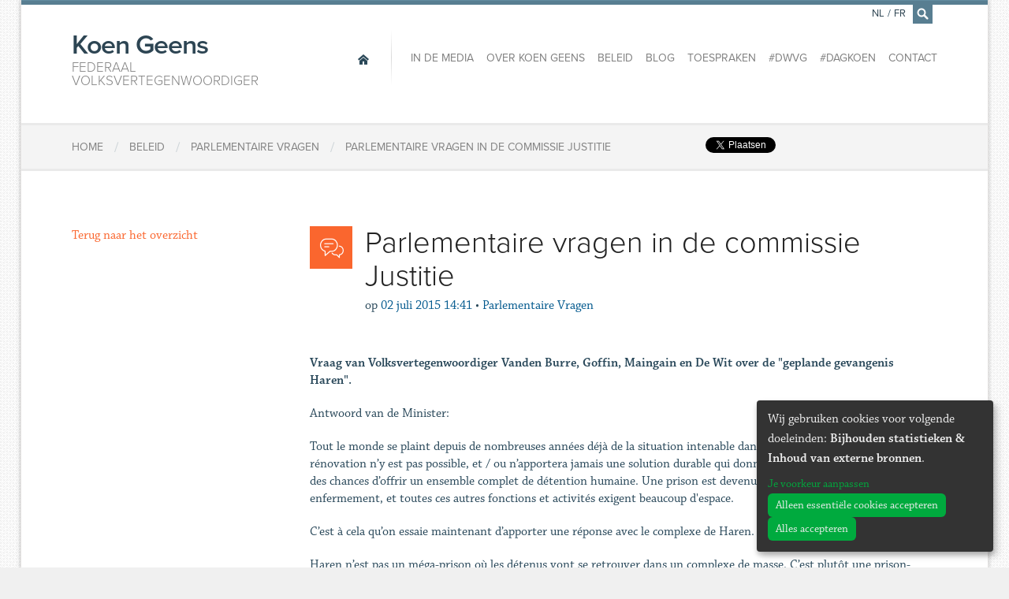

--- FILE ---
content_type: text/html; charset=utf-8
request_url: https://www.koengeens.be/news/2015/07/02/parlementaire-vragen-in-de-commissie-justitie
body_size: 10335
content:
<!DOCTYPE html>
<!--

  Powered by...
          _           _
    _ __ (_)_ __ ___ | |__  _   _
   | '_ \| | '_ ` _ \| '_ \| | | |
   | | | | | | | | | | |_) | |_| |
   |_| |_|_|_| |_| |_|_.__/ \__,_|

  Interested? Visit https://nimbu.io

--> <!--[if lt IE 7]><html lang="nl" class="no-js ie ie6"><![endif]--> <!--[if IE 7]><html lang="nl" class="no-js ie ie7"><![endif]--> <!--[if IE 8]><html lang="nl" class="no-js ie ie8"><![endif]--> <!--[if IE 9]><html lang="nl" class="no-js ie ie9"><![endif]--> <!--[if gt IE 9]><!--> <html class='not-ie no-js' lang='nl'> <!--<![endif]--> <head> <meta charset='utf-8'> <meta content='IE=edge,chrome=1' http-equiv='X-UA-Compatible'> <title>Parlementaire vragen in de commissie Justitie | Federaal volksvertegenwoordiger</title> <meta content='Koen Geens, Zenjoy BVBA.' name='author'> <meta content='width=device-width, initial-scale=1, minimum-scale=1, maximum-scale=1' name='viewport'> <meta content='Justitie, veiligheid, vlaams-brabant, recht' name='keywords'> <meta content='Koen Geens is Federaal volksvertegenwoordiger en buitengewoon hoogleraar aan de Katholieke Universiteit Leuven. ' name='description'> <meta content='fqUCSwdaVJVQSfFpYx-LpzJnbicHww9QmMs8FFLMcnw' name='google-site-verification'> <link href='https://www.koengeens.be/news.rss' rel='alternate' title='Koen Geens - RSS Feed' type='application/rss+xml'> <link href="https://cdn.nimbu.io/s/1jn2gqe/geens.ico" rel="shortcut icon" type="image/x-icon"/> <meta content='website' property='og:type'> <meta content='Koen Geens' property='og:site_name'> <!--[if lt IE 9]><script src="https://cdn.nimbu.io/s/1jn2gqe/themes/fvrhzaq/javascripts/html5shiv.js?yii1uv1" type="text/javascript"></script> <link href="https://cdn.nimbu.io/s/1jn2gqe/themes/fvrhzaq/stylesheets/ie.css?yii1uv1" media="screen" rel="stylesheet" type="text/css"/><![endif]--> <script src="https://cdn.nimbu.io/s/1jn2gqe/themes/fvrhzaq/javascripts/modernizr.js?yii1uv1" type="text/javascript"></script> <link href="https://cdn.nimbu.io/s/1jn2gqe/themes/fvrhzaq/stylesheets/master.css?yii1uv1" media="screen" rel="stylesheet" type="text/css"/> <meta name="csrf-param" content="authenticity_token"/> <meta name="csrf-token" content="05iMK9Zxmq1G_gpuK0iR8hEsB6GXYqynw8pLLAcCPC6jfKhNDHNGqvMZO23SMVjfOIQgNqRYDalbFjq3xRRueg"/> <link rel="dns-prefetch" href="https://cdn.nimbu.io"/> <link rel="dns-prefetch" href="https://static.nimbu.io"/> <meta http-equiv="x-dns-prefetch-control" content="on"/> <link rel="canonical" href="https://www.koengeens.be/news/2015/07/02/parlementaire-vragen-in-de-commissie-justitie"/> <link rel="alternate" href="https://www.koengeens.be/news/2015/07/02/parlementaire-vragen-in-de-commissie-justitie" hreflang="nl"/> <link rel="alternate" href="https://www.koengeens.be/fr/news/2015/07/02/parlementaire-vragen-in-de-commissie-justitie" hreflang="fr"/> <meta name="referrer" content="strict-origin-when-cross-origin"/> <script src='//use.typekit.net/lac3ldc.js' type='text/javascript'></script> <script>
      try{Typekit.load();}catch(e){}
    </script> <script type="application/json" id="nimbu-consent-config">{"privacyPolicy":"/privacyverklaring","purposes":{"functional":"Basiswerking website (functioneel - noodzakelijk)","analytics":"Bijhouden statistieken","content":"Inhoud van externe bronnen"},"apps":[{"name":"functional","title":"Functioneel / noodzakelijk","description":"Cookies die zorgen dat deze website werkt.","purposes":["functional"],"required":true,"optOut":false,"default":true,"cookies":["_nimbu_session","_nimbu_secure_session"],"placeholderMessage":"","placeholderAction":""},{"name":"nimbu_analytics","title":"Nimbu Analytics","description":"Ingebouwde bezoekersstatistieken in het nimbu CMS (platform waarop de website gebouwd is).","purposes":["analytics"],"required":false,"optOut":false,"default":false,"cookies":["_nimbu_id","_nimbu_visit_id"],"placeholderMessage":"","placeholderAction":""},{"name":"google_analytics","title":"Google Analytics","description":"Bezoekersstatistieken die worden bijgehouden door Google en die ons helpen de inhoud van de website te verbeteren.","purposes":["analytics"],"required":false,"optOut":false,"default":false,"cookies":[["/^_ga(_.*)?/","/","."]],"placeholderMessage":"","placeholderAction":""},{"name":"youtube","title":"Youtube","description":"Ingesloten YouTube videos","purposes":["content"],"required":false,"optOut":false,"default":false,"cookies":[],"placeholderMessage":"","placeholderAction":""},{"name":"facebook","title":"Facebook","description":"Toelaten om inhoud van Facebook te tonen of makkelijk berichten te delen.","purposes":["analytics","content"],"required":false,"optOut":false,"default":false,"cookies":[],"placeholderMessage":"","placeholderAction":""},{"name":"twitter","title":"Twitter","description":"Toelaten om inhoud van Twitter te tonen of makkelijk berichten te delen.","purposes":["content"],"required":false,"optOut":false,"default":false,"cookies":[],"placeholderMessage":"","placeholderAction":""}],"message":"Wij gebruiken cookies voor volgende doeleinden: {purposes}.","changed":"We voegden nieuwe toepassingen toe die cookies gebruiken sinds uw laatste bezoek, gelieve uw voorkeuren aan te passen.","learnMore":"Je voorkeur aanpassen","ok":"Alles accepteren","save":"Opslaan","decline":"Alleen essentiële cookies accepteren","close":"Sluit","modal":{"title":"Wij gebruiken cookies","message":"Wij gebruiken cookies. Hieronder kan je kiezen welke toepassingen je wenst toe te laten.","privacyPolicy":{"name":"privacy policy","text":"Om meer te weten, lees onze {privacyPolicy}."}}}</script> <script defer type="application/javascript" src="https://cdn.nimbu.io/js/consent/nimbu-consent-manager-v1.1.4.js" data-style-prefix="nimbuCookie"></script> </head> <body id='news-item'> <div id='fb-root'></div> <script type="opt-in" data-type="text/javascript" data-name="facebook">
    (function(d, s, id) {
      var js, fjs = d.getElementsByTagName(s)[0];
      if (d.getElementById(id)) return;
      js = d.createElement(s); js.id = id;
      js.src = "//connect.facebook.net/nl_BE/all.js#xfbml=1&appId=1447375955492594";
      fjs.parentNode.insertBefore(js, fjs);
    }(document, 'script', 'facebook-jssdk'));
    </script> <div class='off-canvas-wrap'> <div class='container inner-wrap'> <aside class='left-off-canvas-menu show-for-small-only'> <ul class='off-canvas-list'> <li> <label>Navigatie</label> </li> <li> <a alt='Home' class='home current' href='/'> <span>Home</span> </a> </li> </ul> <ul class='off-canvas-list'> <li id="in-de-media-link" class="link first"><a href="/media">In de media</a></li> <li id="over-koen-geens-link" class="link"><a href="/over/biografie">Over Koen Geens</a></li> <li id="beleid-link" class="link"><a href="/policy?main-category=vertegenwoordiger">Beleid</a></li> <li id="blog-link" class="link"><a href="/blog">Blog</a></li> <li id="toespraken-link" class="link"><a href="/toespraken">Toespraken</a></li> <li id="dwvg-link" class="link"><a href="/dwvg">#DWVG</a></li> <li id="dagkoen-link" class="link"><a href="/dagkoen">#DagKoen</a></li> <li id="contact-link" class="link last"><a href="/contact">Contact</a></li></ul> <ul class='off-canvas-list'> <li> <label>Verander de taal</label> </li> <li> <a href='/nl/news/2015/07/02/parlementaire-vragen-in-de-commissie-justitie'>Nederlands</a> </li> <li> <a href='/fr/news/2015/07/02/parlementaire-vragen-in-de-commissie-justitie'>Français</a> </li> </ul> </aside> <a class='exit-off-canvas'></a> <section class='row' id='search-form'> <form action='/search' class='search large-12 columns'> <div class='input'> <input id='q' name='q' placeholder='Tik hier om te zoeken, bijvoorbeeld: Persberichten' tabindex='99' type='text'> </div> <a class='close' href='javascript:;'>×</a> </form> </section> <header class='page-header row'> <h1 class='large-3 columns'> <a alt='Home' href='/'> Koen Geens <span>Federaal volksvertegenwoordiger</span> </a> </h1> <a class='left-off-canvas-toggle menu-icon show-for-small-only'> <span></span> </a> <nav class='main large-9 columns hide-for-small-only' role='navigation'> <a alt='Home' class='home current' href='/'> <span>Home</span> </a> <ul> <li id="in-de-media-link" class="link first"><a href="/media">In de media</a></li> <li id="over-koen-geens-link" class="link"><a href="/over/biografie">Over Koen Geens</a></li> <li id="beleid-link" class="link"><a href="/policy?main-category=vertegenwoordiger">Beleid</a></li> <li id="blog-link" class="link"><a href="/blog">Blog</a></li> <li id="toespraken-link" class="link"><a href="/toespraken">Toespraken</a></li> <li id="dwvg-link" class="link"><a href="/dwvg">#DWVG</a></li> <li id="dagkoen-link" class="link"><a href="/dagkoen">#DagKoen</a></li> <li id="contact-link" class="link last"><a href="/contact">Contact</a></li></ul> <ul class='language-switcher'> <li> <a href='/nl/news/2015/07/02/parlementaire-vragen-in-de-commissie-justitie'>NL</a> </li> <li class='separator'> <span>/</span> </li> <li> <a href='/fr/news/2015/07/02/parlementaire-vragen-in-de-commissie-justitie'>FR</a> </li> <li class='search'> <a href='/search' id='search-icon'> <i class='icon-search'></i> </a> </li> </ul> </nav> </header> <article class='breadcrumbs row'> <div class='small-12 columns'> <div class='social hide-for-small-only'> <span class='twitter'> <a class='twitter-share-button' data-count='none' data-lang='nl' data-via='Koen_Geens1' href='https://twitter.com/share'>Tweet</a> <script>
          !function(d,s,id){var js,fjs=d.getElementsByTagName(s)[0],p=/^http:/.test(d.location)?'http':'https';if(!d.getElementById(id)){js=d.createElement(s);js.id=id;js.src=p+'://platform.twitter.com/widgets.js';fjs.parentNode.insertBefore(js,fjs);}}(document, 'script', 'twitter-wjs');</script> </script> </span> <span class='facebook share'> <div class='fb-share-button' data-href='http://www.koengeens.be/news/2015/07/02/parlementaire-vragen-in-de-commissie-justitie' data-type='button'></div> </span> <span class='facebook'> <div class='fb-like' data-action='like' data-href='https://www.facebook.com/KoenGeensCDenV' data-layout='button_count' data-share='false' data-show-faces='false'></div> </span> </div> <ol> <li itemscope='' itemtype='http://data-vocabulary.org/Breadcrumb'> <a href='/' itemprop='url'> <span itemprop='title'>Home</span> </a> </li> <li class='separator'>/</li> <li itemscope='' itemtype='http://data-vocabulary.org/Breadcrumb'> <a href='/policy/parlementaire-vragen' itemprop='url'> <span itemprop='title'>Beleid</span> </a> </li> <li class='separator'>/</li> <li itemscope='' itemtype='http://data-vocabulary.org/Breadcrumb'> <a href='/policy/parlementaire-vragen' itemprop='url'> <span itemprop='title'>Parlementaire Vragen</span> </a> </li> <li class='separator'>/</li> <li itemscope='' itemtype='http://data-vocabulary.org/Breadcrumb'> <a href='/news/2015/07/02/parlementaire-vragen-in-de-commissie-justitie' itemprop='url'> <span itemprop='title'>Parlementaire vragen in de commissie Justitie</span> </a> </li> </ol> </div> </article> <article class='content row' id='post'> <main class='main medium-9 medium-push-3 columns last' role='main'> <header> <div class='icon'> <i class='icon-vraag'></i> </div> <h1> Parlementaire vragen in de commissie Justitie </h1> <div class='info'> <span class='date-prefix'>op</span> <span class='date'>02 juli 2015 14:41</span> <span class='separator'>•</span> <span class='bron'> Parlementaire Vragen </span> </div> </header> <section id='content'> <p><strong>Vraag van Volksvertegenwoordiger Vanden Burre, Goffin, Maingain en De Wit over de "geplande gevangenis Haren".</strong></p> <p>Antwoord van de Minister:</p> <p>Tout le monde se plaint depuis de nombreuses années déjà de la situation intenable dans les prisons bruxelloises. Une rénovation n’y est pas possible, et / ou n’apportera jamais une solution durable qui donne également par la même occasion des chances d’offrir un ensemble complet de détention humaine. Une prison est devenue davantage qu'une simple enfermement, et toutes ces autres fonctions et activités exigent beaucoup d'espace.</p> <p>C’est à cela qu’on essaie maintenant d’apporter une réponse avec le complexe de Haren.</p> <p>Haren n’est pas un méga-prison où les détenus vont se retrouver dans un complexe de masse. C’est plutôt une prison-village où est créé un environnement vivable au moyen de petites entités. Haren tente ainsi d'apporter une réponse aux besoins existants, à savoir une place humaine pour chaque détenu.</p> <p>Je pense donc que nous sommes sur la bonne voie et qu'il est important, pour le bien-être des détenus et pour le personnel des établissements bruxellois, de poursuivre ce projet.</p> <p>Un projet d’une telle ampleur suscite inévitablement beaucoup de questions et de préoccupations.</p> <p>Nous sommes toujours restés en concertation avec tous les acteurs concernés. Parmi ces acteurs, les riverains occupent une place importante. Je peux vous fournir la longue liste de toutes les réunions de concertation et des séances de discussion qui ont eu lieu avec les riverains, la ville, la région, des experts en mobilité, des criminologues, etc. Mais la porte reste de toute façon toujours ouverte pour écouter les préoccupations des concernées.</p> <p>Parmi ces acteurs figurent naturellement aussi les magistrats et les avocats. Je prends note de l'avis de certains, mais je ne dirais pas qu’il s’en dégage une résistance de l'ensemble du monde juridique. Je reste convaincu que la tenue d’audiences à proximité d'une prison est une bonne chose pour tous les intéressés. Et en premier lieu pour les détenus qui doivent aujourd'hui, pendant toute une journée, être transportés puis attendre, souvent menottés, pendant des heures dans un sous-sol d'un palais de justice pour comparaître à peine deux minutes devant une chambre du conseil. Je pense que tout le monde admettra qu’il y a plus efficace, et que cela peut être organisé moyennant le respect des droits de chacun.</p> <p>Vous faites référence à des accords formels qui existeraient sur papier, mais ce n’est pas le cas. Le dossier est presque arrivé au terme du parcours de toutes les étapes administratives et procédurales normales et nécessaires, et c’est également dans ce cadre que les rapports, avis, demandes d’indemnisation, etc., sont disponibles. Mais comme vous le savez probablement, tout cela n’est pas encore finalisé. L’avis de la ville, qui était positif, a été reçu, et c’est maintenant à la région de statuer sur les autorisations.</p> <p>We hebben wel ondertussen de bouwvergunning vanuit Vlaanderen ontvangen voor de ontsluitingsweg, en zeer recentelijk de milieuvergunning van de gevangenis zelf van het Brussels Gewest. Nu rest dus nog de bouwvergunning van de gevangenis, waar het gewest nog moet over beslissen. Er zijn momenteel nog geen procedures opgestart.</p> <p>Er is dus nog niet gestart met de bouw, waardoor een omvangrijke werf als dit ook niet kan klaar zijn in 2016. We verwachten dat de gevangenis zal klaar zijn in 2018.</p> <p>Quant aux questions sur le financement, je dois vous renvoyer au collègue qui est compétent pour la Régie des bâtiments. Un soumissionnaire préférentiel a déjà été désigné depuis 2013, à savoir le consortium Cafasso, et c’est la Régie des bâtiments qui mène les négociations contractuelles avec lui. Ces négociations sont en effet toujours en cours. Le contrat final n'a en effet pas encore été conclu, et ce ne sera qu'après l'achèvement de ces négociations que le coût final du projet pourra être communiqué avec exactitude. Vous comprendrez que je doive rester sur ma réserve compte tenu de ces négociations toujours en cours.</p> <p>Deux maisons d’arrêt sont actuellement prévues dans le projet Haren, de 306 places chacune. Cela a été calculé sur base des chiffres et des besoins de 2010, lorsque le projet a pris forme. Et les chiffres que vous citez ne sont pas tout à fait corrects, parce que les prisons bruxelloises hébergent en ce jour 796 prévenus. </p> <p>In totaal verblijven er op vandaag 1326 gedetineerden in de Brusselse gevangenissen voor 1024 plaatsen.</p> <p>Les maisons d’arrêt sont prévues pour héberger les prévenus. Dans ce contexte, il est important de rappeler ce que l’administration pénitentiaire entend par «prévenus». La notion pénitentiaire de « prévenus » est en effet plus large que celle de «personne sous mandat d’arrêt», elle intègre en réalité toutes les personnes détenues qui ne sont pas condamnées (ou internées) définitivement. Vous y retrouverez donc les personnes sous mandat d’arrêt, les personnes renvoyées devant le tribunal correctionnel ou la Cour d’assises mais qui restent détenues dans l’attente du procès, les condamnés par défaut avec arrestation immédiate dont le délai d’opposition n’est pas écoulé ou pour qui l’opposition n’a pas encore été reçue, les condamnés en première instance avec arrestation immédiate où un appel a été introduit (ou pour qui le délai d’appel n’est pas encore écoulé), et quelques autres catégories plus marginales.</p> <p>Il ne suffit donc pas de calculer le nombre de prévenus sous mandat d'arrêt.</p> <p>Vous constaterez donc que la capacité «maison d’arrêt» prévue à Haren (612 places) sera tout juste, aujourd’hui même insuffisante (sans prendre en compte des autres mesures).</p> <p>Mais comme on était déjà conscients à l’époque des éventuelles fluctuations dans les chiffres, le bâtiment a été conçu pour accueillir différents groupes de détenus. En pratique, cela signifie que s’il apparaît que trop de places sont prévues pour les personnes en détention préventive, elles peuvent être converties en quartiers pour les condamnés.</p> <p>En ce qui concerne les questions à propos de Forest et Saint-Gilles: Le Conseil des ministres a décidé par le passé que dans une politique de détention moderne et orientée vers l'avenir, il était nécessaire de disposer d’un nouveau complexe à Bruxelles et que les établissements existants seraient fermés. Cette décision est toujours d’application et il n’est donc pas prévu non plus de continuer à utiliser ces établissements. Je ne détiens aucune compétence concernant l’affectation future de ces sites. Lorsque les prisons sont désaffectées, elles sont transférées de la Justice à la Régie des Bâtiments qui gère le patrimoine immobilier de l’Etat fédéral.</p> <p>Pour le coût exact des travaux à l'aile B de Saint-Gilles, je dois également vous renvoyer à mon collègue qui est compétent pour la Régie des bâtiments. Mais je peux vous dire que lors de la décision de fermeture, il a été fait état de travaux qui devaient être poursuivis afin que les établissements y soient maintenus opérationnels, pour une période qui finalement sera de presque 10 ans. Cela n’enlève rien au fait que les prisons de Bruxelles, y compris celle de Saint-Gilles, ne sont pas adaptées aux besoins d'une détention moderne.</p> <p>Tot slot, wat het protocol betreft voor Sint-Gillis, waarnaar Mevr. De Wit verwijst: dit werd tijdens de vorige legislatuur, midden 2012, opgeheven.</p> <p><strong>Vraag van Volksvertegenwoordiger Poncelet over het "Veiligheidskorps".</strong><br></p> <p>Antwoord van de Minister:</p> <p>Il n’existe pas un cadre global théorique du Corps de Sécurité. Depuis quelques années la fonction publique fédérale travaille avec des enveloppes de personnel. Le Corps de Sécurité compte actuellement 407 agents de sécurité. Les agents interviennent en soutien des services de police tant au niveau local que fédéral. Les effectifs ne sont aujourd’hui pas suffisants pour remplacer tous les policiers affectés aux transferts de détenus et à la police des cours et tribunaux. Une estimation du nombre d’agents nécessaires au remplacement de tous les policiers n’a pas encore été effectuée. Toutefois, j’ai entamé avec mon collègue de l’Intérieur une réflexion globale sur le rôle de chaque partie. Nous travaillons ainsi sur l’accord du gouvernement qui prévoit que «les missions de la police et du corps de sécurité de la justice seront revues afin de trouver la solution la plus pragmatique et la plus efficace. »<br></p> <p>Le nombre actuel d’agents est de 6 pour Arlon et de 20 pour Marche. Dans la logique d’organisation provinciale du Corps de Sécurité, il est important de souligner que les agents de Marche sont parfois opérationnels à Arlon.</p> <p>Les agents de sécurité sont recrutés par le Selor sur base de deux épreuves, une épreuve écrite générique et une épreuve orale ciblée sur la fonction. Après une formation de 46 jours, ils entrent en fonction à Bruxelles. Ensuite, sur base d’ouvertures de postes, ils peuvent être mutés au sein d’autres unités. Afin d’attirer des candidats de zones géographiques plus éloignées de Bruxelles, notamment le Luxembourg, l’appel aux candidats du Selor reprend explicitement les possibilités de mutations vers ces zones.</p> <p><strong>Vraag van Volksvertegenwoordiger Van Vaerenbergh over de "informatisering van het centraal strafregister".</strong><br></p> <p><strong></strong></p> <p>Antwoord van de minister:</p> <p>Bij de ICT-strategie heb ik toegelicht dat een goed informatiebeleid ondersteund door een aangepaste ICT-aanpak een centraal element is in mijn aanpak voor een justitiële organisatie van de 21 eeuw. Het centraal strafregister is daarin uiteraard een vooraanstaande authentieke bron. Sedert de oprichting van het centraal strafregister is een lange weg inzake informatisering afgelegd. Een te lange weg. Dat de lokale strafregisters vandaag nog steeds moeten blijven bestaan met de bijkomende administratieve overlast voor de gemeenten, maar ook voor justitie zelf, kan ik moeilijk aanvaarden. Ik heb daarom gevraagd om de projectaanpak te herbekijken met een dubbel doel voor ogen:</p> <ul><li>het zo snel mogelijk afwerken van de informatisering van het strafregister binnen zijn oorspronkelijke “scope”, het registreren van de uitgesproken straffen, zodat de gemeentelijke strafregisters definitief kunnen afgeschaft worden met de belangrijke werklastvermindering voor de gemeenten, maar ook voor justitie zelf.</li> <li>Een analyse van de uitbreiding van de scope van deze authentieke bron zodat ze nog een belangrijke informatierol kan spelen </li></ul> <p>Ik verwacht die analyse over enkele weken. Indien de onderzochte hypothesen realistisch blijken, dan zullen de lokale strafregisters sneller dan voorzien uitgefaseerd kunnen worden en een grotere werklastvermindering gerealiseerd kunnen worden. Aan de verwachtingen van de gemeenten die door u werden opgesomd en mij uiteraard bekend zijn, zal dan tegemoet kunnen gekomen worden. Zodra ik over de resultaten van de analyse beschik, zal ik deze in de stuurgroep met de gemeenten bespreken.</p> <p>Maar ik zal ook hier naar de commissie terugkomen aangezien er heel wat wetsaanpassingen zullen nodig zijn om tot deze modernere en uitgebreidere authentieke bron te komen.</p> <p>Wordt dus vervolgd.</p> <hr> <div class='row'> <div class='small-12 columns'> <div class='social-buttons hide-for-small-only'> <span class='twitter'> <a class='twitter-share-button' data-count='none' data-lang='nl' data-via='Koen_Geens1' href='https://twitter.com/share'>Tweet</a> <script>
          !function(d,s,id){var js,fjs=d.getElementsByTagName(s)[0],p=/^http:/.test(d.location)?'http':'https';if(!d.getElementById(id)){js=d.createElement(s);js.id=id;js.src=p+'://platform.twitter.com/widgets.js';fjs.parentNode.insertBefore(js,fjs);}}(document, 'script', 'twitter-wjs');</script> </script> </span> <span class='facebook share'> <div class='fb-share-button' data-href='http://www.koengeens.be/news/2015/07/02/parlementaire-vragen-in-de-commissie-justitie' data-type='button'></div> </span> <span class='facebook'> <div class='fb-like' data-action='like' data-href='https://www.facebook.com/KoenGeensCDenV' data-layout='button_count' data-share='false' data-show-faces='false'></div> </span> </div> </div> </div> </section> </main> <aside class='sidebar medium-3 medium-pull-9 columns first'> <a class='btn btn-primary' href='/policy/parlementaire-vragen'>Terug naar het overzicht</a> </aside> </article> <article class='row'></article> <footer class='page-footer'> <section class='row footer-nav'> <nav class='small-12 columns'> <a alt='Home' class='home current' href='/'> <span>Home</span> </a> <ul> <li id="in-de-media-link" class="link first"><a href="/media">In de media</a></li> <li id="over-koen-geens-link" class="link"><a href="/over/biografie">Over Koen Geens</a></li> <li id="beleid-link" class="link"><a href="/policy?main-category=vertegenwoordiger">Beleid</a></li> <li id="blog-link" class="link"><a href="/blog">Blog</a></li> <li id="toespraken-link" class="link"><a href="/toespraken">Toespraken</a></li> <li id="dwvg-link" class="link"><a href="/dwvg">#DWVG</a></li> <li id="dagkoen-link" class="link"><a href="/dagkoen">#DagKoen</a></li> <li id="contact-link" class="link last"><a href="/contact">Contact</a></li></ul> </nav> </section> <section class='row newsletter'> <div class='small-12 columns'> <h2>Wil je op de hoogte gehouden worden?</h2> <div class='newsletter-footer-form' id='div_flxml_form' style='display:block;'> <form action='https://cdenv.us2.list-manage.com/subscribe/post?u=8f827504482a6de9a696d02d0&amp;id=6b974a779d' id='mc-embedded-subscribe-form' method='post' name='mc-embedded-subscribe-form' target='_blank'> <input class='flxml_input email' id='mce-EMAIL' name='EMAIL' placeholder='Email' type='email'> <input class='flxml_input voornaam' id='mce-FNAME' name='FNAME' placeholder='Voornaam' type='text'> <input class='flxml_input naam' id='mce-LNAME' name='LNAME' placeholder='Achternaam' type='text'> <input class='flxml_button' id='mc-embedded-subscribe' name='subscribe' type='submit' value='Verzenden'> <div class='clear' id='mce-responses'></div> <div class='response' id='mce-error-response' style='display:none'></div> <div class='response' id='mce-success-response' style='display:none'></div> <div aria-hidden='true' style='position: absolute; left: -5000px;'> <input name='b_8f827504482a6de9a696d02d0_6b974a779d' tabindex='-1' type='text' value=''> </div> </form> </div> <script type='text/javascript' src='//s3.amazonaws.com/downloads.mailchimp.com/js/mc-validate.js'></script><script type='text/javascript'>(function($) {window.fnames = new Array(); window.ftypes = new Array();fnames[0]='EMAIL';ftypes[0]='email';fnames[1]='FNAME';ftypes[1]='text';fnames[2]='LNAME';ftypes[2]='text';
              $.extend($.validator.messages, {
                      required: "Dit is een verplicht veld.",
                      remote: "Controleer dit veld.",
                      email: "Vul hier een geldig e-mailadres in.",
                      url: "Vul hier een geldige URL in.",
                      date: "Vul hier een geldige datum in.",
                      dateISO: "Vul hier een geldige datum in (ISO-formaat).",
                      number: "Vul hier een geldig getal in.",
                      digits: "Vul hier alleen getallen in.",
                      creditcard: "Vul hier een geldig creditcardnummer in.",
                      equalTo: "Vul hier dezelfde waarde in.",
                      accept: "Vul hier een waarde in met een geldige extensie.",
                      maxlength: $.validator.format("Vul hier maximaal {0} tekens in."),
                      minlength: $.validator.format("Vul hier minimaal {0} tekens in."),
                      rangelength: $.validator.format("Vul hier een waarde in van minimaal {0} en maximaal {1} tekens."),
                      range: $.validator.format("Vul hier een waarde in van minimaal {0} en maximaal {1}."),
                      max: $.validator.format("Vul hier een waarde in kleiner dan of gelijk aan {0}."),
                      min: $.validator.format("Vul hier een waarde in groter dan of gelijk aan {0}.")
              });}(jQuery));var $mcj = jQuery.noConflict(true);</script> <p> <strong>Door uw gegevens hierboven in te vullen geeft u actieve toestemming om opgenomen te worden in de lijst om de nieuwsbrieven van Koen Geens te ontvangen. Wil je weten hoe wij je gegevens bewaren, welke gegevens zijn opgeslagen in onze database en welke rechten jij hebt? Lees alle details in onze <a href="https://www.koengeens.be/privacyverklaring">privacyverklaring</a>. Met vragen over deze verklaring kan je terecht op <a href="/cdn-cgi/l/email-protection#6d1e080e1f08190c1f040c0c19430a0808031e2d0a000c0401430e0200"><span class="__cf_email__" data-cfemail="1665737564736277647f77776238717373786556717b777f7a3875797b">[email&#160;protected]</span></a>.</strong> </p> <p> U kan steeds een rechtzetting vragen en uw gegevens uit de contactlijst laten verwijderen.) </p> </div> </section> <section class='social'> <h4>Volg <span>Koen Geens</span> online:</h4> <div class='links'> <a class='facebook icon-facebook' href='https://www.facebook.com/KoenGeensCDenV'></a> <a class='twitter icon-twitter' href='https://twitter.com/Koen_Geens1'></a> <a class='youtube icon-youtube' href='https://www.youtube.com/channel/UCZ3KDhjP0OSBfpEQQFj02Cw'></a> <a class='instagram icon-instagram' href='https://www.instagram.com/Koen_Geens1/'></a> </div> </section> </footer> <footer class='copyright'> <div class='row'> <div class='small-12 columns'> <strong itemscope itemtype='http://data-vocabulary.org/Person'> &copy; 2026 <span itemprop='title'>Federaal volksvertegenwoordiger</span> <span itemprop='name'>Koen Geens</span> &middot; Alle rechten voorbehouden &middot; <a href='javascript:nimbuConsentManager.show();'>Cookies wijzigen</a> </strong> <a href='https://www.zenjoy.be/wat-we-doen/webdesign' target='_blank'>Webdesign</a> &amp; <a href='https://www.zenjoy.be/wat-we-doen/website-ontwikkelen' target='_blank'>website ontwikkeling</a> door <a href='https://www.zenjoy.be/' target='_blank'>Zenjoy in Leuven</a>. Powered by <a href="http://www.nimbu.io">Nimbu</a>. </div> </div> </footer> </div> </div> <script data-cfasync="false" src="/cdn-cgi/scripts/5c5dd728/cloudflare-static/email-decode.min.js"></script><script src="https://cdn.nimbu.io/s/1jn2gqe/themes/fvrhzaq/javascripts/jquery.js?yii1uv1" type="text/javascript"></script> <script src="https://cdn.nimbu.io/s/1jn2gqe/themes/fvrhzaq/javascripts/royalSlider.js?yii1uv1" type="text/javascript"></script> <script src="https://cdn.nimbu.io/s/1jn2gqe/themes/fvrhzaq/javascripts/plugins.js?yii1uv1" type="text/javascript"></script> <script src="https://cdn.nimbu.io/s/1jn2gqe/themes/fvrhzaq/javascripts/main.js?yii1uv1" type="text/javascript"></script> <script data-src="https://www.googletagmanager.com/gtag/js?id=UA-7870337-1" type="opt-in" data-type="text/javascript" data-name="google_analytics"></script> <script type="opt-in" data-type="text/javascript" data-name="google_analytics">
  window.dataLayer = window.dataLayer || [];
  function gtag(){dataLayer.push(arguments);}
  gtag('js', new Date());

  gtag('config', 'UA-7870337-1');
</script> <script defer src="https://static.cloudflareinsights.com/beacon.min.js/vcd15cbe7772f49c399c6a5babf22c1241717689176015" integrity="sha512-ZpsOmlRQV6y907TI0dKBHq9Md29nnaEIPlkf84rnaERnq6zvWvPUqr2ft8M1aS28oN72PdrCzSjY4U6VaAw1EQ==" data-cf-beacon='{"version":"2024.11.0","token":"55041700bd54429b85d8f412d1566791","r":1,"server_timing":{"name":{"cfCacheStatus":true,"cfEdge":true,"cfExtPri":true,"cfL4":true,"cfOrigin":true,"cfSpeedBrain":true},"location_startswith":null}}' crossorigin="anonymous"></script>
</body> </html>